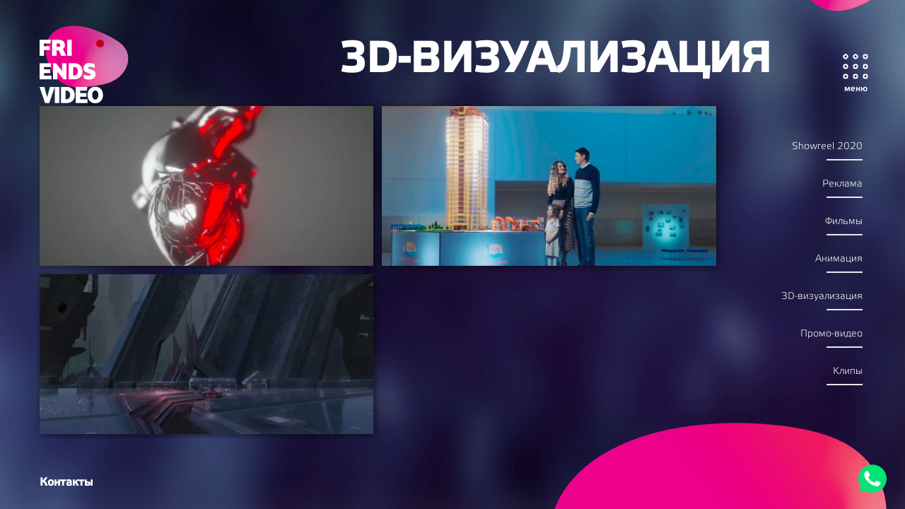

--- FILE ---
content_type: text/html; charset=UTF-8
request_url: https://friends-video.ru/portfolio/3d-vizualizaciya/
body_size: 4215
content:
<!Doctype html>
<html lang="ru">

<head>
	
    <meta http-equiv="Content-Type" content="text/html; charset=UTF-8" />
<title>3D-визуализация</title>

<meta name="keywords" content="3D-визуализация" />
<meta name="description" content="" />
<base href="https://friends-video.ru/" />

<link rel="stylesheet" href="assets/templates/fv/css/reset.css?v=1419109200" type="text/css">
<link rel="stylesheet" href="assets/templates/fv/css/template.css?v=1.81" type="text/css">
<link rel="stylesheet" href="assets/templates/fv/css/slick.css?v=1505178494" type="text/css">
<link rel="stylesheet" href="assets/templates/fv/css/animate.css?v=1516761310">
<link href="assets/templates/fv/js/fancybox-master/dist/jquery.fancybox.min.css?v=1507006590" rel="stylesheet" type="text/css" />

<script src="https://ajax.googleapis.com/ajax/libs/jquery/3.3.1/jquery.min.js"></script>

<script src="assets/templates/fv/js/jquery.inview.min.js?v=1501308564"></script>

<meta http-equiv="Content-Type" content="text/html; charset=utf-8">
<meta name="viewport" content="width=device-width, intial-scale=1">

<link rel="icon" type="image/png" href="favicon.png?v=1536848894" />

<script>
	$(document).mouseup(function (e){
		var div = $(".menu-fix");
		    divf = $(".modal-form-inner");
		if (!div.is(e.target) && div.has(e.target).length === 0 && $(e.target).attr('id') != 'close-link') {
			$(".contacts-fix").removeClass('open');
			$(".menu-icon").removeClass('clicked');
			$(".menu-fix").removeClass('open');
		}
		if (!divf.is(e.target) && divf.has(e.target).length === 0 && $(e.target).attr('id') != 'close-link') {
			$(".modal-form-wrap").removeClass('open');
		}
	});
	

	
	$(document).ready(function() {		
		
		/*
		var el = document.querySelector('.portfolio-slider-wrap');

		var inView = InView(el, function(isInView, data) {
			if (isInView) {
				if (data.elementOffsetTopInViewHeight+500 < data.inViewHeight) {
					$('#close-link').fadeOut('fast');
				} else {
					$('#close-link').fadeOut('fast');
				}
			} else {
				if (data.windowScrollTop - (data.elementOffsetTop - data.inViewHeight) > data.inViewHeight) {
					$('#close-link').fadeIn('fast');
				} else {
					$('#close-link').fadeIn('fast');
				}
			}
		});
		*/
		

		if ($(window).width() > 769) {		
			$('#tabs-s').on('inview', function(event, isInView) {
				if (isInView) {
					$('#close-link').fadeOut('fast');
				} else {
					$('#close-link').fadeIn('fast');
				}
			});
		};
		

		$('.parents_list_mob span').click(function() {
			$(this).toggleClass('clicked');
			$(".parents_list_mob_ot").toggleClass('open');
		});		
		
		$('.menu-icon').click(function() {
			$(this).toggleClass('clicked');
			$(".menu-fix").toggleClass('open');
			//$(".menu-fix li").toggleClass('fadeInUp');
		});
		
		$('.contacts-open').click(function() {
			$(".contacts-fix").toggleClass('open');
			$(".menu-icon").removeClass('clicked');
			$(".menu-fix").removeClass('open');
			return false;
		});
		
		$('.index-bot-form-btn').click(function() {
			$(".modal-form-wrap").toggleClass('open');
		});
        
		window.onscroll = function() {
			var scrolled = window.pageYOffset || document.documentElement.scrollTop;
			if ($(this).scrollTop() < 500) {
				$('.blur-bg')
					.css({
					'filter': 'blur(' + scrolled * 0.01 + 'px' + ')',
					'-webkit-filter': 'blur(' + scrolled * 0.01 + 'px' + ')',
					'-moz-filter': 'blur(' + scrolled * 0.01 + 'px' + ')',
					'-o-filter': 'blur(' + scrolled * 0.01 + 'px' + ')',
					'-ms-filter': 'blur(' + scrolled * 0.01 + 'px' + ')'
				});
			}
		};

		$(window).scroll(function() {
			if ($(this).scrollTop() > 800) {
				$('.blur-bg2').fadeIn(1000);
			} else {
				$('.blur-bg2').fadeOut(1000);
			};			
			if ($(this).scrollTop() > 2300) {
				$('.blur-bg3').fadeIn(1000);
			} else {
				$('.blur-bg3').fadeOut(1000);
			};
			
			if ($(this).scrollTop() > 5) {
				$('.logo-fix').addClass('logo-fix-small');
			} else {
				$('.logo-fix').removeClass('logo-fix-small');
			};
		});

		$('select').each(function() {
			var $this = $(this),
				numberOfOptions = $(this).children('option').length;

			$this.addClass('select-hidden');
			$this.wrap('<div class="select"></div>');
			$this.after('<div class="select-styled"></div>');

			var $styledSelect = $this.next('div.select-styled');
			$styledSelect.text($this.children('option').eq(0).text());

			var $list = $('<ul />', {
				'class': 'select-options'
			}).insertAfter($styledSelect);

			for (var i = 0; i < numberOfOptions; i++) {
				$('<li />', {
					text: $this.children('option').eq(i).text(),
					rel: $this.children('option').eq(i).val()
				}).appendTo($list);
			}

			var $listItems = $list.children('li');

			$styledSelect.click(function(e) {
				e.stopPropagation();
				$('div.select-styled.active').not(this).each(function() {
					$(this).removeClass('active').next('ul.select-options').hide();
				});
				$(this).toggleClass('active').next('ul.select-options').toggle();
			});

			$listItems.click(function(e) {
				e.stopPropagation();
				$styledSelect.text($(this).text()).removeClass('active');
				$this.val($(this).attr('rel'));
				$list.hide();
				//console.log($this.val());
			});

			$(document).click(function() {
				$styledSelect.removeClass('active');
				$list.hide();
			});			

		});

	});	
	
</script>



	
	<link rel="stylesheet" href="assets/templates/fv/css/jquery.mCustomScrollbar.css?v=1478899804">

</head>

<body>

    <div class="wrapper">
        <div class="content">
            <div class="port-bg">
				<div class="b7"><img src="assets/templates/fv/images/b7.png?v=1536317054"></div>
				<div class="b14"><img src="assets/templates/fv/images/b6.png?v=1536317054"></div>
				<div class="b5"><img src="assets/templates/fv/images/b5.png?v=1536317054"></div>
            </div>
			
            <div class="screen portfolio-list-screen">
				<div class="parents_list_mob">
					<div><span>3D-визуализация</span></div>
					<div class="parents_list_mob_ot">
						<div><a href="portfolio/klipy/">Клипы</a></div><div><a href="portfolio/showreel/">Showreel</a></div><div><a href="portfolio/events/">Промо-видео</a></div><div><a href="portfolio/filmy/">Фильмы</a></div><div><a href="portfolio/animaciya/">Анимация</a></div><div><a href="portfolio/3d-vizualizaciya/">3D-визуализация</a></div><div><a href="portfolio/rek/">Реклама</a></div>
					</div>
				</div>
                <div class="portfolio-list-title portfolio-list-title-page">3D-визуализация</div>
                <div class="portfolio-list-wrap" id="content-1">
                    <div class="portfolio-list">
						<div>
	<a href="portfolio/3d-vizualizaciya/solid_skull/">
		<span>
			<i>
				<b>SOLID_SKULL</b>
				<!--И короткое описание для него. И короткое описание для него. И короткое описание для него. И короткое описание для него. И короткое описание для него.-->
			</i>			
		</span>	
		<img src="assets/cache/images/3d/solid_skull-800x383-3c6.jpg?v=1568420666">
		<span class="video_list_page_more_mob">Подробнее</span>
	</a>
</div><div>
	<a href="portfolio/3d-vizualizaciya/kvartira-mechty/">
		<span>
			<i>
				<b>Квартира мечты</b>
				<!--И короткое описание для него. И короткое описание для него. И короткое описание для него. И короткое описание для него. И короткое описание для него.-->
			</i>			
		</span>	
		<img src="assets/cache/images/3d/kvartira-mechty-dlya-doma-biznes-klassa-800x383-964.jpg?v=1568420666">
		<span class="video_list_page_more_mob">Подробнее</span>
	</a>
</div><div>
	<a href="portfolio/3d-vizualizaciya/budushhee/">
		<span>
			<i>
				<b>Будущее</b>
				<!--И короткое описание для него. И короткое описание для него. И короткое описание для него. И короткое описание для него. И короткое описание для него.-->
			</i>			
		</span>	
		<img src="assets/cache/images/3d/budushhee-800x383-ca1.jpg?v=1568420666">
		<span class="video_list_page_more_mob">Подробнее</span>
	</a>
</div>                        
                    </div>
                </div>
            </div>
			
			<!---->
			<div class="portfolio-list-tabs-fix">
				<a href="portfolio/showreel/">Showreel 2020</a>
				<a href="portfolio/rek/">Реклама</a>
				<a href="portfolio/filmy/">Фильмы</a>
				<a href="portfolio/animaciya/">Анимация</a>
				<a href="portfolio/3d-vizualizaciya/">3D-визуализация</a>
				<a href="portfolio/events/">Промо-видео</a>
				<a href="portfolio/klipy/">Kлипы</a>
				<!--<a href="[~~]">Mapping</a>-->
			</div>
			<!---->

            <!---->
            <a class="whatsapp" href="https://api.whatsapp.com/send?phone=79188736833"><img src="assets/templates/fv/images/WhatsApp-Icon.png?v=1558362370"></a>

<div class="screen">
	<a class="logo-fix" href="https://friends-video.ru/"><img src="assets/templates/fv/images/logo.png?v=1536317104"></a>
	<div class="logo-dot"></div>
	<a class="contacts-fix-btn contacts-open" href="#">Контакты</a>
	<div id="close-link" class="menu-icon">
		<div class="dot"></div>
		<div class="dot"></div>
		<div class="dot"></div>
		<div class="dot"></div>
		<div class="dot"></div>
		<div class="dot"></div>
		<div class="dot"></div>
		<div class="dot"></div>
		<div class="dot"></div>
		<div class="menu-title">Меню</div>
	</div>
	<div class="menu-fix">
		<ul>
			<li class="wow3 animated" data-wow-delay="100ms"><span>Меню</span></li>
			<li class="wow3 animated" data-wow-delay="150ms"><a href="https://friends-video.ru/">Главная</a></li>
			<li class="wow3 animated" data-wow-delay="200ms"><a href="portfolio/rek/">Портфолио</a></li>
			<li class="wow3 animated" data-wow-delay="250ms"><a href="o-nas/">О нас</a></li>			
			<li class="wow3 animated" data-wow-delay="300ms"><a class="contacts-open" href="#">Контакты</a></li>
		</ul>
		<div class="contacts-fix-content contacts-fix-content-menu">
			<ul>
				<li>Ставрополь<br>ул Дзержинского, 158, оф. 1001</li>
				<li>Отдел приема заказов:<br><a href="tel:89624597065">8 (962) 459-70-65</a></li>
				<li>Руководитель Friends Video:<br><a href="tel:89188736833">8 (918) 873-68-33</a></li>
			</ul>
			<div class="soc">
				<a href="https://www.instagram.com/friends_video_/" target="_blank"><img src="assets/templates/fv/images/inst.png?v=1536317104?v=1536317104"></a>			
				<a href="https://vk.com/stvfriendsvideo" target="_blank"><img src="assets/templates/fv/images/vk.png?v=1534311734?v=1534311734"></a>
				<a href="https://wa.me/79188736833" target="_blank"><img src="assets/templates/fv/images/wh.png?v=1533366837?v=1533366837"></a>
			</div>
		</div>		
	</div>
	<div class="contacts-fix">
		<div id="close-link" class="contacts-fix-close contacts-open"></div>
		<div class="contacts-fix-content">
			<ul>
				<li><span>Контакты</span></li>
				<li>Ставрополь<br>ул Дзержинского, 158, оф. 1001</li>
				<li>Отдел приема заказов:<br><a href="tel:89624597065">8 (962) 459-70-65</a></li>
				<li>Руководитель Friends Video:<br><a href="tel:89188736833">8 (918) 873-68-33</a></li>
			</ul>
			<div class="want-more">Хотите узнать больше?<br>Свяжитесь с нами.</div>
			<a data-fancybox class="submit-application" href="#fancy-form">Оставить заявку</a>			
		</div>
		<div class="soc">
			<a href="https://www.instagram.com/friends_video_/" target="_blank"><img src="assets/templates/fv/images/inst.png?v=1536317104?v=1536317104"></a>			
			<a href="https://vk.com/stvfriendsvideo" target="_blank"><img src="assets/templates/fv/images/vk.png?v=1534311734?v=1534311734"></a>
			<a href="https://wa.me/79188736833" target="_blank"><img src="assets/templates/fv/images/wh.png?v=1533366837?v=1533366837"></a>
		</div>
	</div>
</div>

<div id="fancy-form" style="display: none;">
	<script type="text/javascript">
<!--
function ordermodalas_setAction(){
    jQuery("#order-modal form:first")
    .unbind('submit')
    .on('submit',function(){
        jQuery("#order-modal").html("Отправка сообщения");
        if(typeof(ordermodalas_reqStartCallback)=='function') ordermodalas_reqStartCallback();
        var as_params = jQuery(this).serialize()+"&ajax_submit=#order-modal";
        jQuery.ajax({
          url: "/portfolio/3d-vizualizaciya/",
          type: "post",
          data: as_params,
          dataType: 'html',
          success: function(response){		  
            if(typeof(ordermodalas_reqCompletCallback)=='function') ordermodalas_reqCompletCallback();
            if(response=='success' || response.length <= 0){
                jQuery("#order-modal").html("Спасибо! Ваше письмо отправлено.");                
                if(typeof(ordermodalas_successCallback)=='function') ordermodalas_successCallback();
            }else{
                jQuery("#order-modal").html(response);
            }
          },
          error: function(jqXHR,textStatus,errorThrown){
            alert(textStatus+' '+jqXHR.status+' '+errorThrown);
          }
        });
        return false;
    });
}
$(document).ready(function () {ordermodalas_setAction()});

//-->
</script>
	<div id="order-modal">
		
<form method="post" action="portfolio/3d-vizualizaciya/">
	<input type="hidden" name="formid"  value="order-modal" /> 
	<input type="text" class="lastname" name="lastname" value="" />	

	<div class="modal-form">
		<div class="modal-form-inner">
			<div>
				<input name="name" placeholder="Имя"  value="" />
				<input name="phone" placeholder="Телефон" required="required"  value="" />
				<button type="submit" name="submit">Отправить</button>
				<div class="sogl">
					<label><input type="checkbox" checked=""><span>Даю <a href="soglasie-na-obrabotku-personalnyh-dannyh/" target="_blank">согласие</a> на обработку <br>моих персональных данных</span></label>
				</div>
			</div>
			<div>
				<img src="assets/templates/fv/images/modal-logo.png?v=1536317104">
			</div>
		</div>
	</div>

</form>
	</div>
</div>


            <!---->

        </div>

        <div class="footer">

        </div>

    </div>

    <script type="text/javascript">
        $(function() {
            $(document).on('mousemove', function(e) {
                $('.b1').css({
                    marginLeft: -e.pageX / 50,
                    marginTop: -e.pageY / 50
                });
                $('.b2').css({
                    marginLeft: e.pageX / 50 + 50,
                    marginTop: e.pageY / 50 + 50
                });
                $('.b3').css({
                    marginLeft: -e.pageX / 20 + 50,
                    marginTop: -e.pageY / 20 + 50
                });
                $('.b14').css({
                    marginLeft: e.pageX / 15 + 50,
                    marginTop: e.pageY / 15 + 50
                });
                $('.b5').css({
                    marginLeft: -e.pageX / 60 + 50,
                    marginTop: -e.pageY / 60 + 50
                });
                $('.b6').css({
                    marginLeft: e.pageX / 40 + 50,
                    marginTop: e.pageY / 40 + 50
                });
                $('.b7').css({
                    marginLeft: -e.pageX / 30 + 50,
                    marginTop: -e.pageY / 30 + 50
                });
                
            });
        });
    </script>
	
	<script src="assets/templates/fv/js/jquery.mCustomScrollbar.concat.min.js?v=1478899804"></script>
	
	<script>
		(function($){
			$(window).on("load",function(){
				if ($(window).width() > 768) {
					$("#content-1").mCustomScrollbar({
						autoHideScrollbar:true,
						//theme:"rounded"
					});
				};
				
			});
		})(jQuery);
	</script>
	
	<script src="assets/templates/fv/js/fancybox-master/dist/jquery.fancybox.min.js?v=1507006590"></script>

</body>

</html>

--- FILE ---
content_type: text/css
request_url: https://friends-video.ru/assets/templates/fv/css/template.css?v=1.81
body_size: 10436
content:
@font-face {
    font-family: 'Conv_Etelka Medium Pro';
    src: url('../fonts/Etelka Medium Pro.eot');
    src: local('☺'), url('../fonts/Etelka Medium Pro.woff') format('woff'), url('../fonts/Etelka Medium Pro.ttf') format('truetype'), url('../fonts/Etelka Medium Pro.svg') format('svg');
    font-weight: normal;
    font-style: normal;
}

@font-face {
    font-family: 'Conv_EtelkaLight';
    src: url('../fonts/EtelkaLight.eot');
    src: local('☺'), url('../fonts/EtelkaLight.woff') format('woff'), url('../fonts/EtelkaLight.ttf') format('truetype'), url('../fonts/EtelkaLight.svg') format('svg');
    font-weight: normal;
    font-style: normal;
}

* {
    margin: 0;
    padding: 0;
    outline: 0 !important;
}

html,
body {
    height: 100%;
    min-width: 320px;
    background: #ffffff;
    font-family: 'Conv_EtelkaLight';
}

.wrapper {
    display: flex;
    flex-direction: column;
    height: 100%;
}

.content {
    flex: 1 0 auto;
    position: relative;
    overflow: hidden;
}

.footer {
    flex: 0 0 auto;
}

.blur-bg {
    position: fixed;
    width: 100%;
    height: 100%;
    background: url(../images/bg.jpg) 50% 50% no-repeat;
    background-size: 100% 100%;
    filter: blur(0px);
    z-index: 1;
    -webkit-transition: all 0.4s ease;
    -moz-transition: all 0.4s ease;
    -o-transition: all 0.4s ease;
    transition: all 0.4s ease;
}

.port-bg {
    position: fixed;
    width: 100%;
    height: 100%;
    background: url(../images/port_bg.jpg) 50% 50% no-repeat;
    background-size: 100% 100%;
    filter: blur(0px);
    z-index: 1;
    -webkit-transition: all 0.4s ease;
    -moz-transition: all 0.4s ease;
    -o-transition: all 0.4s ease;
    transition: all 0.4s ease;
}

.blur-bg2 {
    position: absolute;
    width: 100%;
    height: 100%;
    background: url(../images/bg2.jpg) 50% 50% no-repeat;
    background-size: 100% 100%;
    z-index: 1;
    display: none;
}

.blur-bg3 {
    position: absolute;
    width: 100%;
    height: 100%;
    background: url(../images/bg3.jpg) 50% 50% no-repeat;
    background-size: 100% 100%;
    z-index: 2;
    display: none;
}

.b1 {
    position: absolute;
    left: 29%;
    top: 25%;
    z-index: 1;
}

.b2 {
    position: absolute;
    left: 4%;
    top: 65%;
    z-index: 1;
}

.b3 {
    position: absolute;
    left: 19%;
    top: 16%;
    z-index: 1;
}

.b4 {
    position: absolute;
    right: 2%;
    top: 5%;
    z-index: 1;
}

.b5 {
    position: absolute;
    left: 5%;
    top: 5%;
    z-index: 1;
}

.b6 {
    position: absolute;
    left: 2%;
    top: 63%;
    z-index: 1;
}

.b7 {
    position: absolute;
    right: 2%;
    top: -10%;
    z-index: 1;
}

.b8 {
    position: absolute;
    left: 2%;
    top: 52%;
    z-index: 1;
}

.b9 {
    position: absolute;
    right: 2%;
    top: 7%;
    z-index: 1;
}

.b10 {
    position: absolute;
    left: 2%;
    top: 7%;
    z-index: 1;
}

.b11 {
    position: absolute;
    right: 2%;
    top: 22%;
    z-index: 1;
}

.b12 {
    position: absolute;
    left: 39%;
    top: 44%;
    z-index: 1;
}

.b13 {
    position: absolute;
    right: 2%;
    top: 67%;
    z-index: 1;
}

.b14 {
    position: absolute;
    right: 2%;
    top: 83%;
    z-index: 1;
}

.content-index {}

.screen {
    position: relative;
    z-index: 2;
}

.screen-1 {
    height: 974px;
}

.girl {
    position: absolute;
    bottom: 10px;
    left: 50%;
    margin: 0 0 0 -156px;
    z-index: 5;
}

.showreel-title {
    position: absolute;
    bottom: 50%;
    left: 0;
    margin: 0 0 0 31px;
    color: #ffffff;
    font-size: 30px;
    font-family: 'Conv_Etelka Medium Pro';
    text-transform: uppercase;
    font-weight: bold;
    letter-spacing: 4px;
    text-shadow: 1px 6px 12px rgba(0, 0, 0, 0.8);
    z-index: 5;
    width: 100%;
    text-align: center;
}

.showreel-title img {
    display: block;
    margin: 0 auto;
    -webkit-transition: all 0.2s ease;
    -moz-transition: all 0.2s ease;
    -o-transition: all 0.2s ease;
    transition: all 0.2s ease;
}

.showreel-title img:hover {
    transform: scale(0.9);
}

.logo-fix {
    position: fixed;
    left: 56px;
    top: 56px;
    z-index: 6;
    -webkit-transition: all 0.2s ease;
    -moz-transition: all 0.2s ease;
    -o-transition: all 0.2s ease;
    transition: all 0.2s ease;
}

.logo-fix img {
    width: 90px;
    -webkit-transition: all 0.2s ease;
    -moz-transition: all 0.2s ease;
    -o-transition: all 0.2s ease;
    transition: all 0.2s ease;
}

.logo-fix-small {
    left: 26px;
    top: 26px;
}

.logo-fix-small img {
    width: 50px;
}

.logo-dot {
    width: 11px;
    height: 11px;
    background: #c1001f;
    position: fixed;
    z-index: 10;
    left: 136px;
    top: 56px;
    border-radius: 11px;
}


.menu-icon {
    position: fixed;
    right: 20px;
    top: 94px;
    -webkit-transform: translate(-50%, -50%);
    -moz-transform: translate(-50%, -50%);
    -ms-transform: translate(-50%, -50%);
    -o-transform: translate(-50%, -50%);
    transform: translate(-50%, -50%);
    width: 50px;
    height: 50px;
    z-index: 6;
    cursor: pointer;
}

.menu-icon .dot {
    position: absolute;
    top: 50%;
    left: 50%;
    width: 3px;
    height: 3px;
    border: 2px solid #ffffff;
    border-radius: 10px;
    -webkit-transform: translate(-50%, -50%);
    -moz-transform: translate(-50%, -50%);
    -ms-transform: translate(-50%, -50%);
    -o-transform: translate(-50%, -50%);
    transform: translate(-50%, -50%);
    -webkit-transition: margin 0.4s ease 0.4s, width 0.4s ease;
    -moz-transition: margin 0.4s ease 0.4s, width 0.4s ease;
    -o-transition: margin 0.4s ease 0.4s, width 0.4s ease;
    transition: margin 0.4s ease 0.4s, width 0.4s ease;
}

.menu-icon .dot:nth-of-type(1) {
    margin-top: -14px;
    margin-left: -14px;
    -webkit-transform: translate(-50%, -50%) rotate(45deg);
    -moz-transform: translate(-50%, -50%) rotate(45deg);
    -ms-transform: translate(-50%, -50%) rotate(45deg);
    -o-transform: translate(-50%, -50%) rotate(45deg);
    transform: translate(-50%, -50%) rotate(45deg);
}

.menu-icon .dot:nth-of-type(2) {
    margin-top: -14px;
    -webkit-transform: translate(-50%, -50%) rotate(-45deg);
    -moz-transform: translate(-50%, -50%) rotate(-45deg);
    -ms-transform: translate(-50%, -50%) rotate(-45deg);
    -o-transform: translate(-50%, -50%) rotate(-45deg);
    transform: translate(-50%, -50%) rotate(-45deg);
}

.menu-icon .dot:nth-of-type(3) {
    margin-top: -14px;
    margin-left: 14px;
}

.menu-icon .dot:nth-of-type(4) {
    margin-left: -14px;
}

.menu-icon .dot:nth-of-type(6) {
    margin-left: 14px;
}

.menu-icon .dot:nth-of-type(7) {
    margin-top: 14px;
    margin-left: -14px;
}

.menu-icon .dot:nth-of-type(8) {
    margin-top: 14px;
}

.menu-icon .dot:nth-of-type(9) {
    margin-top: 14px;
    margin-left: 14px;
}

.menu-icon.clicked .dot {
    -webkit-transition: margin 0.4s ease, width 0.4s ease 0.4s;
    -moz-transition: margin 0.4s ease, width 0.4s ease 0.4s;
    -o-transition: margin 0.4s ease, width 0.4s ease 0.4s;
    transition: margin 0.4s ease, width 0.4s ease 0.4s;
    margin-left: 0;
    margin-top: 0;
    background: #fff;
    border: none;
}

.menu-icon.clicked .dot:nth-of-type(1) {
    width: 40px;
}

.menu-icon.clicked .dot:nth-of-type(2) {
    width: 40px;
}

.menu-title {
    text-align: center;
    position: absolute;
    bottom: -12px;
    left: 0;
    width: 100%;
    color: #ffffff;
    font-size: 12px;
    font-family: 'Conv_Etelka Medium Pro';
    text-transform: lowercase;
    opacity: 1;
    -webkit-transition: all 0.4s ease;
    -moz-transition: all 0.4s ease;
    -o-transition: all 0.4s ease;
    transition: all 0.4s ease;
}

.menu-fix {
    position: fixed;
    flex-direction: column;
    right: -670px;
    top: 0;
    height: 100%;
    background: url(../images/menu_bg.jpg) 0 0 no-repeat;
    background-size: cover;
    display: flex;
    box-shadow: -20px 0 20px rgba(0, 0, 0, 0.4);
    z-index: 5;
    opacity: 0;
    transform: scale(0.8);

    -webkit-transition: all 0.4s ease;
    -moz-transition: all 0.4s ease;
    -o-transition: all 0.4s ease;
    transition: all 0.4s ease;
}

.menu-fix.open {
    opacity: 1;
    right: 0;
    transform: scale(1);

}

/*
.menu-fix li{
    position: relative;
    margin: -40px 0 0;
    opacity: 0;
    -webkit-transition: all 1.4s ease;
    -moz-transition: all 1.4s ease;
    -o-transition: all 1.4s ease;
    transition: all 1.4s ease;
}
.menu-fix.open li{
    position: relative;
    margin: 0;
    opacity: 1;
}
*/
.contacts-fix {
    position: fixed;
    left: -670px;
    top: 0;
    height: 100%;
    background: url(../images/contacts_bg.jpg) 0 0 no-repeat;
    background-size: cover;
    display: flex;
    flex-direction: column;
    box-shadow: -20px 0 20px rgba(0, 0, 0, 0.4);
    z-index: 7;
    opacity: 0;
    transform: scale(0.8);
    -webkit-transition: all 0.4s ease;
    -moz-transition: all 0.4s ease;
    -o-transition: all 0.4s ease;
    transition: all 0.4s ease;
}

.contacts-fix-content {
    margin: 119px auto 0;
}

.contacts-fix-content-menu {
    margin: 0 auto 49px;
}

.contacts-fix-content-menu .soc {
    text-align: center;
}

.contacts-fix-content-menu ul {
    margin: 0 0 19px !important;
    padding: 17px 0 10px 40px !important;
    line-height: 1.3;
}

.contacts-fix.open {
    opacity: 1;
    left: 0;
    transform: scale(1);
}

.contacts-fix ul {
    margin: auto 44px;
    padding: 0 51px;
    color: #ffffff;
    position: relative;
}

.contacts-fix ul::before {
    content: "";
    display: block;
    width: 100px;
    height: 2px;
    background: #ffffff;
    position: absolute;
    left: -90px;
    top: 14px;
}

.contacts-fix ul li {
    font-size: 14px;
    font-family: 'Conv_EtelkaLight';
    letter-spacing: 3px;
    display: block;
    margin: 0 0 23px;
    position: relative;
    padding: 8px 0 0;
}

.contacts-fix ul li a {
    font-size: 14px;
    font-family: 'Conv_EtelkaLight';
    letter-spacing: 3px;
    text-decoration: none;
    color: #fff;
}

.contacts-fix ul li:first-child {
    font-size: 24px;
    font-family: 'Conv_Etelka Medium Pro';
    font-weight: bold;
    margin: 0 0 59px;
    padding: 4px 0 0;
}

.contacts-fix ul li:first-child::before {
    background: #ffffff;
}

.contacts-fix ul li::before {
    content: "";
    display: block;
    width: 19px;
    height: 19px;
    position: absolute;
    left: -51px;
    top: 4px;
    border: 2px solid #ffffff;
    border-radius: 20px;
}

.contacts-fix ul li::after {
    content: "";
    display: block;
    width: 2px;
    height: 40px;
    position: absolute;
    left: -40px;
    top: 25px;
    border-radius: 20px;
    background: #ffffff;
}

.contacts-fix ul li:first-child::after {
    height: 67px;
}

.contacts-fix ul li:last-child::after {
    display: none;
}

.contacts-fix-close {
    position: absolute;
    right: 59px;
    top: 83px;
    width: 33px;
    height: 33px;
    transform: rotate(45deg);
    cursor: pointer;
}

.contacts-fix-close::before {
    content: "";
    position: absolute;
    left: 0;
    top: 15px;
    width: 100%;
    height: 2px;
    background: #ffffff;
}

.contacts-fix-close::after {
    content: "";
    position: absolute;
    left: 15px;
    top: 0;
    height: 100%;
    width: 2px;
    background: #ffffff;
}

.contacts-fix-close:hover {
    opacity: 0.7;
}

.want-more {
    text-align: center;
    font-size: 30px;
    font-family: 'Conv_Etelka Medium Pro';
    font-weight: bold;
    color: #ffffff;
    padding: 80px 0 30px;
}

.submit-application {
    text-align: center;
    font-size: 16px;
    font-family: 'Conv_Etelka Medium Pro';
    font-weight: bold;
    color: #ffffff;
    display: block;
    width: 238px;
    margin: 10px auto 0;
    text-decoration: none;
    border: 2px solid #ffffff;
    padding: 11px 0;
    text-transform: uppercase;
}

.submit-application:hover {
    color: #252f3d;
    border: 2px solid #ffffff;
    background: #ffffff;
}

.contacts-fix .soc {
    position: absolute;
    bottom: 50px;
    width: 100%;
    text-align: center;
}

.contacts-fix .soc a {
    display: inline-block;
}

.contacts-fix .soc a:hover {
    opacity: 0.7;
}

.contacts-fix-btn {
    display: block;
    position: fixed;
    font-size: 16px;
    font-family: 'Conv_Etelka Medium Pro';
    font-weight: bold;
    color: #ffffff;
    z-index: 5;
    left: 56px;
    bottom: 30px;
    text-decoration: none;
}

.contacts-fix-btn:hover {
    opacity: 0.7;
}


.menu-fix ul {
    margin: auto 154px;
    padding: 0 51px;
    color: #ffffff;
    position: relative;
}

.menu-fix ul::before {
    content: "";
    display: block;
    width: 2px;
    height: 84%;
    background: #ffffff;
    position: absolute;
    left: 10px;
    top: 14px;
}

.menu-fix ul li span {
    font-size: 30px;
    font-family: 'Conv_Etelka Medium Pro';
    letter-spacing: 3px;
    display: block;
    margin: 0 0 110px;
    position: relative;
}

.menu-fix ul li span::before {
    content: "";
    display: block;
    width: 19px;
    height: 19px;
    background: #ffffff;
    position: absolute;
    left: -51px;
    top: 4px;
    border: 2px solid #ffffff;
    border-radius: 20px;
}


.menu-fix ul li a {
    font-size: 24px;
    font-family: 'Conv_Etelka Medium Pro';
    text-decoration: none;
    color: #ffffff;
    font-family: 'Conv_EtelkaLight';
    letter-spacing: 3px;
    display: block;
    margin: 0;
    margin: 42px 0;
    position: relative;
}

.menu-fix ul li a::before {
    content: "";
    display: block;
    width: 19px;
    height: 19px;
    background: #76a0b1;
    position: absolute;
    left: -51px;
    top: 2px;
    border: 2px solid #ffffff;
    border-radius: 20px;
}

.contacts-fix-content-menu ul li a {
    font-size: 18px;
    font-family: 'Conv_Etelka Medium Pro';
    text-decoration: none;
    color: #ffffff;
    font-family: 'Conv_EtelkaLight';
    letter-spacing: 3px;
    display: block;
    margin: 0 !important;
    position: relative;
}

.contacts-fix-content-menu ul li a::before {
    display: none !important;
}

.menu-icon.clicked .menu-title {
    opacity: 0;
}

.portfolio-wrap {
    position: relative;
    margin: 0 auto;
    max-width: 1800px;
    padding: 0 20px;
    z-index: 6;
}

.portfolio-slider-wrap {
    /*max-width: 1397px;*/
    margin: 0 auto;
    padding: 0 196px 0 201px;
}

.portfolio-slider {}

.portfolio-slider-item {
    position: relative;
}

.portfolio-slider-item a {
    display: block;
    position: relative;
}

.portfolio-slider-item a::after {
    content: "";
    display: block;
    position: absolute;
    background: url(../images/play.png) 0 0 no-repeat;
    width: 140px;
    height: 140px;
    left: 50%;
    top: 50%;
    margin: -70px 0 0 -70px;
    -webkit-transition: all 0.2s ease-in-out;
    -moz-transition: all 0.2s ease-in-out;
    -o-transition: all 0.2s ease-in-out;
    -ms-transition: all 0.2s ease-in-out;
    transition: all 0.2s ease-in-out;
}

.portfolio-slider-item a:hover::after {
    transform: scale(0.9);
}

.portfolio-slider-item a::before {
    content: "";
    display: block;
    position: absolute;
    background: rgba(0, 0, 0, 0.4);
    width: 100%;
    height: 100%;
    left: 0;
    top: 0;
}


.portfolio-slider-item a span {
    display: block;
    position: absolute;
    left: -67px;
    bottom: 51px;
    color: #ffffff;
    font-size: 15px;
    font-family: 'Conv_Etelka Medium Pro';
    text-transform: uppercase;
    border: 2px solid #ffffff;
    padding: 12px 25px;
}

.portfolio-slider-item a span:hover {
    background: #ffffff;
    color: #252525;
}

.all-portfolio-lnk {
    display: block;
    position: absolute;
    right: 152px;
    bottom: 51px;
    color: #ffffff;
    font-size: 15px;
    font-family: 'Conv_Etelka Medium Pro';
    text-transform: uppercase;
    border: 2px solid #ffffff;
    padding: 12px 25px;
    text-decoration: none;
}

.all-portfolio-lnk:hover {
    background: #ffffff;
    color: #252525;
}

.portfolio-slider-item img {
    width: 100%;
}

.portfolio-title {
    position: absolute;
    top: -61px;
    left: 150px;
    margin: 0;
    color: #ffffff;
    font-size: 60px;
    font-family: 'Conv_Etelka Medium Pro';
    text-transform: uppercase;
    font-weight: bold;
    z-index: 5;
}

.portfolio-subtitle {
    position: absolute;
    top: 59px;
    right: 151px;
    margin: 0;
    color: #ffffff;
    font-size: 30px;
    font-family: 'Conv_Etelka Medium Pro';
    text-transform: uppercase;
    z-index: 5;
    text-align: right;
}

.screen-3 {
    padding: 140px 0 0;
    margin: 110px 0 0;
}

.skills-list {
    max-width: 1200px;
    margin: 0 auto;
    display: flex;
    flex-wrap: wrap;
    align-items: flex-start;
    position: relative;
    z-index: 5;
    padding: 0 112px 0 155px;
}

.skills-list-item {
    width: 33.33%;
    position: relative;
}

.skills-list-item img {
    max-width: 100%;
}

.skills-list-item:nth-child(2) {
    margin: 209px 0 0;
}

.skills-list-item:nth-child(3) {
    margin: 62px 0 0;
}

.skills-list-item span {
    display: block;
    position: absolute;
    color: #ffffff;
    font-size: 30px;
    font-family: 'Conv_Etelka Medium Pro';
    top: 38%;
    right: 17px;
    line-height: 2;
    z-index: 50;
    text-transform: uppercase;
}

.skills-list-item span::after {
    content: "";
    position: absolute;
    bottom: -40px;
    left: 0;
    width: 75px;
    height: 2px;
    background: #ffffff;
}

.skills-list-nav {
    margin: 90px 0 0 !important;
    right: 17px !important;
}

.screen-title {
    max-width: 1300px;
    margin: 0 auto;
    padding: 0 20px 0 150px;
    color: #ffffff;
    font-size: 60px;
    font-family: 'Conv_Etelka Medium Pro';
    text-transform: uppercase;
    z-index: 6;
    font-weight: bold;
}

.skills-title {
    margin: 0 0 -64px 131px;
    position: relative;
}

.screen-4 {
    margin: 178px 0 0;
}

.about-title {
    position: absolute;
    width: 100%;
    top: 28%;
    text-align: center;
    z-index: 5;
}

.about-title img {
    display: inline-block;
    max-width: 100%;
    margin: 0 -42px;
    position: relative;
}

.about-list {
    margin: 0 auto;
    max-width: 1200px;
    padding: 53px 20px 53px 150px;
    position: relative;
    z-index: 5;
}

.about-list-item {
    display: flex;
    flex-wrap: wrap;
    margin: 0 0 79px;
}

.about-list-item div {
    width: 60%;
    display: flex;
}

.about-list-item div span {
    display: block;
    margin: auto;
    color: #ffffff;
    font-size: 30px;
    font-family: 'Conv_EtelkaLight';
    letter-spacing: 2px;
    padding: 0 39px 0 50px;
}

.about-list-item.even div span {
    padding: 0 140px 0 0;
}

.about-list-item-img {
    width: 40% !important;
    position: relative;
}

.about-list-item-img img {
    max-width: 100%;
}

.about-list-item-img a {
    display: block;
    position: absolute;
    right: -100px;
    bottom: 20%;
    color: #ec008a;
    background: rgba(255, 255, 255, 0.8);
    font-size: 16px;
    font-family: 'Conv_EtelkaLight';
    text-transform: uppercase;
    padding: 12px 20px 8px;
    margin: -21px 0 0;
    text-decoration: none;
}

.about-list-item-img a:hover {
    color: #ffffff;
    background: #ec008a;
}

.about-list-item.even .about-list-item-img a {
    right: auto;
    left: -100px;
}

.about-list-item-img a::before,
.about-list-item-img a::after {
    position: absolute;
    top: 0;
    left: 0;
    width: 100%;
    height: 100%;
    border: 2px solid #ffffff;
    content: '';
    -webkit-transition: -webkit-transform 0.3s, opacity 0.3s;
    -moz-transition: -moz-transform 0.3s, opacity 0.3s;
    transition: transform 0.3s, opacity 0.3s;
}

.about-list-item-img a::after {
    border-color: #ec008a;
    opacity: 0;
    -webkit-transform: translateY(-7px) translateX(6px);
    -moz-transform: translateY(-7px) translateX(6px);
    transform: translateY(-7px) translateX(6px);
}

.about-list-item-img a:hover::before,
.about-list-item-img a:focus::before {
    opacity: 0;
    -webkit-transform: translateY(5px) translateX(-5px);
    -moz-transform: translateY(5px) translateX(-5px);
    transform: translateY(5px) translateX(-5px);
}

.about-list-item-img a:hover::after,
.about-list-item-img a:focus::after {
    opacity: 1;
    -webkit-transform: translateY(0px) translateX(0px);
    -moz-transform: translateY(0px) translateX(0px);
    transform: translateY(0px) translateX(0px);
}

.select-hidden {
    display: none;
    visibility: hidden;
    padding-right: 10px;
}

.select {
    cursor: pointer;
    display: inline-block;
    position: relative;
    font-size: 16px;
    color: #fff;
    width: 100%;
    height: 40px;
    margin: 0 0 -3px;
}

.select-styled {
    position: absolute;
    top: 0;
    right: 0;
    bottom: 0;
    left: 0;
    background-color: none;
    padding: 14px 15px 14px;
    -moz-transition: all 0.2s ease-in;
    -o-transition: all 0.2s ease-in;
    -webkit-transition: all 0.2s ease-in;
    transition: all 0.2s ease-in;
}

.select-styled:after {
    content: "";
    width: 25px;
    height: 14px;
    background: url(../images/select_arrow.png) 0 0 no-repeat;
    position: absolute;
    top: 16px;
    right: 10px;
}

.select-styled:hover {
    background-color: rgba(255, 255, 255, 0.4);
}

.select-styled:active,
.select-styled.active {
    background-color: rgba(255, 255, 255, 0.4);
}

.select-styled:active:after,
.select-styled.active:after {
    transform: scale(-1);
}

.select-options {
    display: none;
    position: absolute;
    bottom: 100%;
    right: 0;
    left: 0;
    z-index: 999;
    margin: 0;
    padding: 0;
    list-style: none;
    background-color: rgba(255, 255, 255, 0.9);
    color: #000000;
}

.select-options li {
    margin: 0;
    padding: 12px 0;
    text-indent: 15px;
    /*border-top: 1px solid #ffffff;*/
    -moz-transition: all 0.15s ease-in;
    -o-transition: all 0.15s ease-in;
    -webkit-transition: all 0.15s ease-in;
    transition: all 0.15s ease-in;
}

.select-options li:hover {
    color: #c0392b;
    background: #fff;
}

.select-options li[rel="hide"] {
    display: none;
}

.index-bot-form {
    max-width: 1040px;
    margin: 0 auto;
    border: 2px solid #ffffff;
    display: flex;
    flex-wrap: wrap;
    align-items: center;
    justify-content: space-between;
}

.index-bot-form .item {
    width: 33.33%;
}

.index-bot-form-btn {
    max-width: 280px;
    margin: 49px auto 130px;
    border: 2px solid #ffffff;
    align-items: center;
    color: #ffffff;
    font-size: 16px;
    font-family: 'Conv_EtelkaLight';
    text-transform: uppercase;
    background: none;
    cursor: pointer;
    display: block;
    padding: 11px 20px;
    position: relative;
    z-index: 6;
    display: block;
    text-align: center;
}

.index-bot-form-btn:hover {
    background: #ec008c;
    border-color: #ec008c;
}


.about-descr {
    color: #ffffff;
    max-width: 1030px;
    margin: 0 auto;
    padding: 120px 10px 30px;
    line-height: 1.2;
    font-size: 18px;
}

.screen-3a {
    padding: 180px 0 150px;
}

.exp-list {
    color: #ffffff;
    max-width: 1030px;
    margin: 0 auto;
    padding: 120px 10px 30px;
    line-height: 1.2;
    font-size: 24px;
    position: relative;
}

.exp-list div {
    position: relative;
    padding: 0 0 0 74px;
    margin: 0 0 50px;
}

.exp-list div::before {
    content: "";
    width: 20px;
    height: 20px;
    border: 2px solid #ffffff;
    border-radius: 50px;
    position: absolute;
    left: 0;
    top: 2px;
}

.exp-list div::after {
    content: "";
    width: 2px;
    height: 57px;
    background: #ffffff;
    position: absolute;
    left: 11px;
    top: 25px;
}

.exp-list div:last-child::after {
    display: none;
}

.exp-list::before {
    content: "";
    width: 100%;
    height: 2px;
    background: #ffffff;
    position: absolute;
    left: -1039px;
    top: 133px;
}



.screen-5a {
    padding: 170px 0 100px;
}

.hworks-list-wrap {
    max-width: 1200px;
    margin: 0 auto;
    padding: 100px 10px;
    display: flex;
    flex-wrap: wrap;
    align-items: flex-start;
    position: relative;
    justify-content: space-around;
}

.hworks-list {
    position: relative;
}

.hworks-list::before {
    content: "";
    width: 700px;
    height: 2px;
    background: #ffffff;
    position: absolute;
    left: -1469px;
    top: 15px;
}

.hworks-list div {
    position: relative;
    padding: 0 0 0 42px;
    margin: 0 0 22px;
    font-size: 18px;
    color: #ffffff;
}

.hworks-list div::before {
    content: "";
    width: 20px;
    height: 20px;
    border: 2px solid #ffffff;
    border-radius: 50px;
    position: absolute;
    left: 0;
    top: -3px;
}

.hworks-list div::after {
    content: "";
    width: 2px;
    height: 18px;
    background: #ffffff;
    position: absolute;
    left: 11px;
    top: 20px;
}

.hworks-list-title {
    font-size: 30px !important;
    font-family: 'Conv_Etelka Medium Pro' !important;
}

.hworks-list-title::before {
    top: 4px !important;
    background: #ffffff;
}

.hworks-list-title::after {
    height: 31px !important;
}

.hworks-list div:last-child::after {
    display: none;
}

.portfolio-list-title {
    position: absolute;
    top: 54px;
    right: 190px;
    color: #ffffff;
    font-size: 60px;
    font-family: 'Conv_Etelka Medium Pro';
    text-transform: uppercase;
    font-weight: bold;
    z-index: 5;
    text-align: right;
    max-width: 740px;
}

.portfolio-list-title span {
    font-size: 18px;
    font-family: 'Conv_EtelkaLight';
    font-weight: normal;
    display: block;
    text-align: right;
    padding: 15px 0 0;
}

.portfolio-list-wrap {
    overflow: hidden;
    position: absolute;
    bottom: 0;
    width: 80%;
    height: 80%;
    left: 0;
}

.portfolio-list {
    position: relative;
    display: flex;
    flex-wrap: wrap;
    align-items: flex-end;
    margin-left: 50px;
}

.portfolio-list div {
    width: 48.5%;
    position: relative;
    margin: 6px 6px;
    box-shadow: 2px 2px 10px rgba(0, 0, 0, 0.5);
}

.portfolio-list div a {
    display: block;
    margin: 0 0 -3px;
    text-decoration: none;
}

.portfolio-list div img {
    width: 100%;
}

.portfolio-list div span {
    width: 100%;
    height: 100%;
    display: flex;
    background: rgba(41, 41, 41, 0.88);
    position: absolute;
    left: 0;
    top: 50px;
    opacity: 0;
    -webkit-transition: all 0.2s ease-in-out;
    -moz-transition: all 0.2s ease-in-out;
    -o-transition: all 0.2s ease-in-out;
    -ms-transition: all 0.2s ease-in-out;
    transition: all 0.2s ease-in-out;
}

.portfolio-list div span i {
    display: block;
    margin: auto;
    padding: 10px 20px;
    color: #ffffff;
    font-size: 16px;
    font-family: 'Conv_EtelkaLight';
    text-decoration: none;
}

.portfolio-list div span i b {
    font-size: 24px;
    font-family: 'Conv_Etelka Medium Pro';
    display: block;
    padding: 0 0 30px;
    text-align: center;
}

.portfolio-list-screen {
    height: 100%;
    position: absolute;
    left: 0;
    top: 0;
    width: 100%;
}

.portfolio-list div an {
    display: block;
    overflow: hidden;
}

.portfolio-list div a:hover span {
    top: 0;
    opacity: 1;
}

.portfolio-list-tabs-fix {
    position: absolute;
    right: 60px;
    top: 50%;
    text-align: right;
    z-index: 2;
    margin: -160px 0 0 0;
}

.portfolio-list-tabs-fix-page {
    top: 181px;
    margin: 0;
    right: 50px;
}

.tabs-index {
    position: absolute;
    z-index: 5;
    margin: -143px 0 0 0;
    left: 18px;
    right: auto;
}

.portfolio-list-tabs-fix.tabs-index a {
    margin: 0 0 17px;
}


.portfolio-list-tabs-fix a {
    display: block;
    color: #ffffff;
    font-size: 14px;
    opacity: 0.9;
    padding: 0 0 12px;
    text-decoration: none;
    position: relative;
    margin: 0 0 27px;
    white-space: nowrap;
    -webkit-transition: all 0.2s ease-in-out;
    -moz-transition: all 0.2s ease-in-out;
    -o-transition: all 0.2s ease-in-out;
    -ms-transition: all 0.2s ease-in-out;
    transition: all 0.2s ease-in-out;
}

.portfolio-list-tabs-fix a::before {
    content: "";
    height: 2px;
    width: 51px;
    background: #ffffff;
    position: absolute;
    bottom: -1px;
    right: 0;
    -webkit-transition: all 0.2s ease-in-out;
    -moz-transition: all 0.2s ease-in-out;
    -o-transition: all 0.2s ease-in-out;
    -ms-transition: all 0.2s ease-in-out;
    transition: all 0.2s ease-in-out;
}

.portfolio-list-tabs-fix a:hover::before,
.portfolio-list-tabs-fix .ui-tabs-active a::before {
    width: 101px !important;
}

.portfolio-list-tabs-fix a:hover,
.portfolio-list-tabs-fix .ui-tabs-active a {
    opacity: 1;
    font-weight: bold;
}

.video-page {
    position: relative;
}

.video-page-text {
    background: url(../images/video_page_text.jpg) 0 0 no-repeat;
    background-size: cover;
    padding: 100px 0;
}

.video-page-text_descr {
    max-width: 971px;
    margin: 0 auto;
    padding: 0 10px;
    color: #ffffff;
    font-size: 18px;
    font-family: 'Conv_EtelkaLight';
}

.video-page-text_descr p {
    line-height: 1.2;
}

.backstage-wrap {
    position: relative;
    max-width: 1800px;
    margin: 0 auto;
    padding: 102px 0 0;
}

.backstage-title {
    position: absolute;
    top: 144px;
    left: 18px;
    margin: 0;
    color: #ffffff;
    font-size: 60px;
    font-family: 'Conv_Etelka Medium Pro';
    text-transform: uppercase;
    font-weight: bold;
    z-index: 5;
}

.backstage-video-wrap {
    max-width: 1600px;
    margin: 0 auto;
    padding: 0 50px;
    position: relative;
}

.backstage-video {
    padding: 0 128px 0 0;
}

.backstage-next {
    position: absolute;
    right: 55px;
    top: 0;
    height: 100%;
}

.backstage-next a {
    display: flex;
    text-align: center;
    color: #ffffff;
    background: rgba(255, 255, 255, 0.3);
    text-decoration: none;
    height: 100%;
    width: 70px;
}

.backstage-next a:hover {
    background: rgba(255, 255, 255, 0.5);
}

.backstage-next a span {
    display: block;
    margin: auto;
}

.portfolio-slider .slick-list {
    overflow: visible !important;
}

.portfolio-slider-item {
    opacity: 0;
}

.portfolio-slider-item.slick-active {
    opacity: 1;
}

.portfolio-slider-item-img-mob {
    display: none !important;
}

.portfolio-slider .slick-next,
.portfolio-slider .slick-prev {
    position: absolute;
    right: -22px;
    top: 50%;
    background: none;
    border: none;
    display: block;
    color: #ffffff;
    font-size: 18px;
    font-family: 'Conv_Etelka Medium Pro';
    text-transform: uppercase;
    font-weight: bold;
    cursor: pointer;
    margin: -8px 0 0;
    z-index: 2;
}

.portfolio-slider .slick-prev {
    right: auto;
    left: -22px;
}

.portfolio-slider .slick-next::after,
.portfolio-slider .slick-prev::after {
    content: "";
    display: block;
    width: 28px;
    height: 14px;
    background: url(../images/next.png) 0 0 no-repeat;
    position: absolute;
    right: -41px;
    top: 5px;
}

.portfolio-slider .slick-prev::after {
    right: auto;
    left: -41px;
    transform: scale(-1);
}

.portfolio-slider .slick-next:hover,
.portfolio-slider .slick-prev:hover {
    opacity: 0.7;
}

.video-frame-left-code {
    position: relative;
    padding-bottom: 56.25%;
    padding-top: 0;
    height: 0;
    overflow: hidden;
    margin: -9px 0 0;
}

.video-frame-left-code iframe {
    position: absolute;
    top: 0;
    left: 0;
    width: 100%;
    height: 100%;
}

.video-page {
    background: url(../images/video_page_text.jpg) 0 0 no-repeat;
    background-size: cover;
}

.modal-form-wrap {
    position: absolute;
    width: 100%;
    bottom: 0;
    left: 0;
    z-index: 5;
    opacity: 0;
    bottom: -300px;
    -webkit-transition: all 0.5s ease-in-out;
    -moz-transition: all 0.5s ease-in-out;
    -o-transition: all 0.5s ease-in-out;
    -ms-transition: all 0.5s ease-in-out;
    transition: all 0.5s ease-in-out;
}

.modal-form-wrap.open {
    opacity: 1;
    bottom: 140px;
}

.modal-form-inner {
    margin: 0 auto;
    max-width: 1044px;
    display: flex;
    flex-wrap: wrap;
    align-items: center;
    justify-content: center;
    padding: 66px 0 50px;
    background: #44023f;
    background: -moz-linear-gradient(left, #44023f 0%, #151247 100%);
    background: -webkit-linear-gradient(left, #44023f 0%, #151247 100%);
    background: linear-gradient(to right, #44023f 0%, #151247 100%);
    filter: progid:DXImageTransform.Microsoft.gradient(startColorstr='#44023f', endColorstr='#151247', GradientType=1);
}

.modal-form-inner div {
    padding: 0 49px;
}

.modal-form-inner input {
    display: block;
    background: none;
    border: none;
    border-bottom: 2px solid #ffffff;
    color: #ffffff;
    font-size: 16px;
    text-transform: uppercase;
    width: 390px;
    padding: 6px 0 6px;
    margin: 0 0 13px;
}

.modal-form-inner button {
    display: block;
    background: #ffffff;
    border: none;
    text-align: center;
    width: 390px;
    color: #000022;
    font-size: 16px;
    text-transform: uppercase;
    padding: 15px 0 15px;
    margin: 42px 0 0;
    cursor: pointer;
}

.modal-form-inner button:hover {
    background: #ec008c;
    color: #ffffff;
}

.lastname {
    display: none !important;
}

.thanks {
    text-align: center;
    padding: 10px 0 50px;
    color: #ffffff;
    text-transform: uppercase;
    font-size: 38px;
}

#fancy-form .thanks {
    color: #2e2d4d;
    padding: 60px 80px 60px;
}

.video-frame-left-item {
    padding: 190px 190px 63px 56px;
}

.parents_list_mob {
    display: none;
}

.video_list_page_more_mob {
    display: none !important;
}

.about-title-w-mob {
    display: none;
}

.skills-list-item-hide {
    display: none;
}

.screen-2-5 {
    padding: 197px 0 0;
}

.prices {
    text-align: center;
    margin: 120px 0 0;
}

.prices_item {
    display: inline-block;
    width: 262px;
    vertical-align: top;
    padding: 39px 0;
    margin: 0 15px;
    height: 616px;
    position: relative;
    z-index: 10;
    background: #00194b;
    background: -moz-linear-gradient(45deg, #00194b 0%, #4b003e 100%);
    background: -webkit-linear-gradient(45deg, #00194b 0%, #4b003e 100%);
    background: linear-gradient(45deg, #00194b 0%, #4b003e 100%);
    filter: progid:DXImageTransform.Microsoft.gradient(startColorstr='#00194b', endColorstr='#4b003e', GradientType=1);
}

.prices_item b {
    display: block;
    color: #ffffff;
    font-size: 18px;
    text-transform: uppercase;
    font-weight: bold;
    padding: 20px 20px 24px;
    height: 59px;
    border-bottom: 1px solid rgba(255, 255, 255, 0.1);
}

.prices_item span {
    display: block;
    color: #ffffff;
    font-size: 14px;
    border-bottom: 1px solid rgba(255, 255, 255, 0.1);
    padding: 17px 10px;
    line-height: 1.3;
}

.prices_item a {
    display: block;
    color: #ffffff;
    font-size: 12px;
    text-decoration: none;
    text-transform: uppercase;
    border: 2px solid #ffffff;
    padding: 7px 10px;
    margin: 0 0 0 -73px;
    width: 130px;
    bottom: 30px;
    position: absolute;
    left: 50%;
}

.prices_item a:hover {
    opacity: 0.7;
}

.prices_item .price {
    position: relative;
}

.prices_item .price i {
    font-size: 36px;
    font-weight: bold;
}

.prices_item .price::before {
    content: "от";
    position: absolute;
    left: 29%;
    top: 21px;
    display: block;
}

.prices_item .price::after {
    content: "тыс. руб";
    position: absolute;
    left: 40%;
    bottom: 5px;
    display: block;
}

.polit-title {
    font-size: 28px;
    font-weight: bold;
    padding: 0 0 40px;
}

.sogl {
    text-align: center;
    font-family: 'Conv_EtelkaLight';
    padding: 20px 0 10px !important;
    font-size: 14px;
}

.sogl label {
    display: flex;
    align-items: center;
    justify-content: center;
    color: #fff;
}

.sogl a {
    color: #fff;
}

.sogl input {
    width: 21px !important;
    margin: 0 10px 0 0 !important;
}

.sogl span {
    display: block;
    text-align: left;
    padding: 0 !important;
    width: auto !important;
}

.polit_lnk {
    text-align: center;
    padding: 0 0 40px;
    z-index: 5;
    position: absolute;
    bottom: -80px;
    width: 100%;
}

.polit_lnk a {
    font-family: 'Conv_EtelkaLight';
    font-size: 14px;
    color: #fff;
}

.whatsapp{
    position: fixed;
    right: 2%;
    bottom: 20px;
    z-index: 100;
    width: 40px;
    transition: all 0.2s ease-in-out;
}

.whatsapp img{
    max-width: 100%;
}
.whatsapp:hover{
    transform: scale(1.1);
}



@media only screen and (max-width: 1800px) {}

@media only screen and (max-width: 1600px) {}

@media only screen and (max-width: 1440px) {}

@media only screen and (max-width: 1366px) {
    .want-more {
        padding: 25px 0 30px;
    }
}

@media only screen and (max-width: 1280px) {}

@media only screen and (max-width: 1024px) {}

@media only screen and (max-width: 768px) {
    .logo-fix {
        left: 10px;
        top: 10px;
    }

    .logo-fix img {
        width: 55px;
    }

    .menu-icon {
        right: -24px;
        top: 29px;
    }

    .logo-dot {
        width: 8px;
        height: 8px;
        left: 51px;
        top: 11px;
    }

    .girl {
        bottom: auto;
        left: 50%;
        margin: 40px 0 0 -84px;
        width: 193px;
    }

    .contacts-fix-btn {
        font-size: 14px;
        left: 10px;
        bottom: 10px;
    }

    .showreel-title {
        bottom: auto;
        margin: 0 0 0 9px;
        top: 147px;
    }

    .b1,
    .b6,
    .b5,
    .b10,
    .b8,
    .b2,
    .b12,
    .b9 {
        display: none;
    }

    .menu-fix ul {
        margin: auto 0;
    }

    .menu-fix {
        padding: 0 0 0 46px;
    }

    .menu-fix ul li span {
        margin: 0 0 40px;
    }

    .menu-fix ul li a {
        margin: 19px 0;
    }

    .menu-fix ul {
        text-align: left;
    }

    .menu-fix ul::before {
        display: none;
    }

    .portfolio-slider-wrap {
        margin: 0 auto;
        padding: 0;
    }

    .screen-1 {
        height: 684px;
    }

    .portfolio-list-tabs-fix,
    .portfolio-subtitle,
    .portfolio-slider-item a span {
        display: none !important;
    }

    .portfolio-title {
        top: -44px;
        left: 0;
        margin: 0;
        font-size: 28px;
    }

    .portfolio-slider .slick-next,
    .portfolio-slider .slick-prev {
        text-indent: -9999px;
        right: 30px;
    }

    .portfolio-slider .slick-prev {
        left: 30px;
        right: auto;
    }

    .portfolio-slider-item img {
        width: 170%;
        margin: 0 0 0 -27%;
    }

    .portfolio-slider-item a {
        overflow: hidden;
    }

    .portfolio-slider-item a::after {
        margin: -70px 0 0 -55px;
    }

    .all-portfolio-lnk {
        position: relative;
        right: auto;
        bottom: auto;
        margin: 21px 0 0;
        text-align: center;
    }

    .skills-title {
        margin: 0 20px;
    }

    .screen-title {
        margin: 0 auto -73px;
        padding: 0;
        font-size: 30px;
    }

    .screen-3 {
        padding: 0;
        margin: 71px 0 0;
    }

    .skills-list-item span {
        font-size: 24px;
        top: 63%;
        right: 9px;
    }

    .skills-list {
        padding: 0 10px;
    }

    .skills-list-item {
        width: 90%;
        margin: 0 auto;
    }

    .skills-list-item:nth-child(2),
    .skills-list-item:nth-child(3) {
        margin: 0 auto;
    }

    .about-list-item-img {
        width: 100% !important;
    }

    .about-list {
        max-width: 1200px;
        padding: 87px 10px 0;
    }

    .about-list-item {
        margin: 0 0 40px;
        flex-direction: column-reverse;
    }

    .about-list-item.even {
        flex-direction: column;
    }

    .about-list-item div span {
        margin: auto;
        padding: 10px 0 7px !important;
        font-size: 18px;
    }

    .about-list-item div {
        width: 100%;
        display: block;
    }

    .about-list-item-img a {
        right: 0px;
        bottom: -15px;
    }

    .about-list-item.even .about-list-item-img a {
        left: 93px;
    }

    .index-bot-form .item {
        width: 100%;
        border: 2px solid #ffffff;
        margin: 0 8px 10px;
    }

    .index-bot-form {
        border: none;
        padding: 80px 0 0;
    }

    .modal-form-wrap {
        bottom: -440px;
    }

    .select {
        font-size: 14px;
    }

    .modal-form-inner div:last-child {
        display: none;
    }

    .modal-form-inner input {
        width: 250px;
    }

    .modal-form-wrap.open {
        bottom: 40px;
    }

    .modal-form-inner button {
        width: 250px;
    }

    .screen-4 {
        margin: 98px 0 0;
    }

    .contacts-fix ul {
        margin: auto 44px;
        padding: 0 31px;
    }

    .contacts-fix-close {
        right: 14px;
        top: 23px;
    }

    .contacts-fix-content {
        margin: 60px auto 0;
    }

    .contacts-fix ul li:first-child {
        margin: 0 0 20px;
        padding: 4px 0 0;
    }

    .contacts-fix ul li {
        margin: 0 0 11px;
        padding: 8px 0 0;
    }

    .want-more {
        font-size: 18px;
        padding: 20px 0 17px;
    }

    .contacts-fix ul::before {
        left: -110px;
    }

    .contacts-fix ul li:first-child::after {
        height: 28px;
    }

    .portfolio-list-title {
        top: 131px;
        right: 15px;
        font-size: 26px;
    }

    .portfolio-list-title span {
        font-size: 14px;
        padding: 10px 0 0;
    }

    .video-frame-left-item {
        padding: 188px 0 0;
    }

    .portfolio-list-wrap {
        overflow: hidden;
        position: relative;
        bottom: auto;
        width: auto;
        height: auto;
        left: 0;
    }

    .portfolio-list div {
        width: 100%;
        margin: 10px 7px 82px;
        box-shadow: none;
    }

    .portfolio-list-screen {
        height: auto;
        position: relative;
        left: 0;
        top: 0;
        width: auto;
    }

    .portfolio-list div span i b {
        font-size: 22px;
    }

    .parents_list_mob {
        display: block;
        position: absolute;
        left: 0;
        top: 88px;
        z-index: 5;
        width: 100%;
        text-align: left;
    }

    .parents_list_mob span {
        font-size: 23px;
        font-family: 'Conv_Etelka Medium Pro';
        text-transform: uppercase;
        text-decoration: none;
        color: #ffffff;
        border: 2px solid #ffffff;
        display: block;
        margin: 0 15px;
        padding: 10px 20px 7px;
        position: relative;
        background: rgba(237, 0, 140, 0.7);
    }

    .parents_list_mob span::after {
        content: "";
        width: 25px;
        height: 14px;
        background: url(../images/select_arrow.png) 0 0 no-repeat;
        position: absolute;
        top: 12px;
        right: 10px;
    }

    .parents_list_mob span.clicked::after {
        transform: rotate(180deg);
    }

    .parents_list_mob a {
        font-size: 18px;
        font-family: 'Conv_Etelka Medium Pro';
        text-transform: uppercase;
        text-decoration: none;
        color: rgba(237, 0, 140, 1);
        background: rgba(255, 255, 255, 0.97);
        margin: 0 15px;
        display: block;
        padding: 6px 20px;
    }

    .portfolio-list-title b {
        display: none;
    }

    .parents_list_mob_ot {
        display: none;
    }

    .parents_list_mob_ot.open {
        display: block;
    }

    .portfolio-list-title-page {
        display: none;
    }

    .portfolio-list {
        margin: 140px 10px 0;
    }

    .portfolio-list div span {
        background: none;
        left: auto;
        top: auto;
        opacity: 1;
        display: block;
        text-shadow: 1px 1px 3px #000000;
        position: relative;
    }

    .portfolio-list div span i b {
        text-align: left;
        margin: 0 0 0 -20px;
        padding: 0;
    }

    .video_list_page_more_mob {
        display: block !important;
        border: 2px solid #ffffff;
        color: #ffffff;
        text-align: center;
        position: absolute !important;
        bottom: -48px;
        right: 0px;
        left: auto !important;
        top: auto !important;
        width: auto !important;
        height: auto !important;
        padding: 8px 20px;
        text-transform: uppercase;
        font-size: 14px;
    }

    .about-title-w {
        display: none;
    }

    .about-title-w-mob {
        display: block;
    }

    .about-title-w-mob img {
        margin: 0 0 0 10px;
    }

    .about-page .b3 {
        display: none;
    }

    .about-page .screen-1 {
        height: auto;
        margin: 150px 0 260px;
    }

    .about-descr {
        font-size: 16px;
    }

    .screen-3a {
        padding: 40px 10px 30px;
    }

    .exp-list {
        font-size: 16px;
        position: relative;
        z-index: 5;
    }

    .exp-list div {
        padding: 0 0 0 46px;
        margin: 0 0 39px;
    }

    .screen-5a {
        padding: 10px 0 100px;
    }

    .hworks-list-wrap {
        justify-content: left;
        position: relative;
        z-index: 5;
    }

    .modal-form-inner div {
        padding: 0 11px;
    }

    .skills-list-item-hide {
        display: block;
    }

    .skills-list-item img {
        max-width: 68%;
        margin: 0 auto;
    }

    .screen-2-5 {
        padding: 60px 0 0;
    }

    .portfolio-slider-item-img163 {
        display: none !important;
    }

    .portfolio-slider-item-img-mob {
        display: block !important;
        width: 100% !important;
        margin: 0 !important;
    }


}

@media only screen and (max-width: 480px) {}

@media only screen and (max-width: 320px) {}


.calculate_time_content{
    background: rgb(243,243,242);
    background: linear-gradient(180deg, rgba(243,243,242,1) 0%, rgba(255,255,255,1) 100%);
    display: flex;
    align-items: flex-start;
}

.calculate_time_hs.hidden{
    display: none;
}

.calculate_time{
    width: 100%;
    height: auto;
    border: 1px solid #d0d0d0;
    margin: 100px 54px 100px;
    padding: 10px 10px 22px;
    box-sizing: border-box;
    background: #fff;
}

.calculate_time .row{
    display: flex;
    align-items: center;
    padding: 6px 10px;
    color: #1f1f1f;
    transition: all .3s ease;
    min-width: 910px;
    border-bottom: 2px solid transparent;
}
.calculate_time .row:nth-child(2n){
    background: #e5e5e5;
}
.calculate_time .row:hover{
    background: #bbdbe8;
}

.calculate_time .row.header_row{
    background: #d0d0d0;
}

.calculate_time .row > .item{
    width: 10.3%;
    box-sizing: border-box;
    padding: 0 10px;
    font-size: 14px;
}

.calculate_time .row > .item.short{
    width: 7.5%;
}

.calculate_time .row > .item:nth-child(4){
    border-left: 2px solid #d0d0d0;
}
.calculate_time .row > .item:nth-child(5){
    border-right: 2px solid #d0d0d0;
}

.calculate_time .row > .item.item_br{
    
}

.calculate_time .row > .item input{
    color: #1f1f1f;
    background: none;
    border: 1px solid #8d8d8d;
    padding: 9px 10px;
    width: 100%;
    text-align: center;
    box-sizing: border-box;
    display: block;
    margin: 0 auto;
}
.calculate_time .row > .item input[readonly]{
    border: none;
}
.calculate_time .row > .item input:hover, .calculate_time .row > .item input:focus{
    border-color: #00adf0;
}

.step_date.overdue{
    color: #d94a4a !important;
}

.calculate_time .row > .item.title{
    font-size: 20px;
    font-weight: 600;
    padding: 10px 10px;
}
.calculate_time .row > .item.subtitle{
    font-size: 16px;
    font-weight: 600;
    padding: 10px;
}

.calculate_time .row > .item b{
    font-weight: 600;
}

.calculate_time #go{
    background: #ff9739;
    cursor: pointer;
    color: #fff;
    text-align: center;
    border: none;
    font-size: 16px;
    padding: 11px 31px;
    transform: translateY(30px);
    margin: auto;
    width: 200px;
    display: block;
    transition: all .3s ease;
}
.calculate_time #go:hover{
    width: 210px;
}

.calculate_time p a{
    color: #1f1f1f;
    font-size: 14px;
    margin: 11px 10px 0 0;
    display: inline-block;
}
.calculate_time p a:hover{
    text-decoration: none;
}

.calculate_time h2{
    text-align: center;
    color: #1f1f1f;
    font-size: 17px;
    font-weight: 600;
    margin: -53px 0 10px;
    padding: 10px 27px 9px;
    min-width: 140px;
}

.tabs{
    display: flex;
    justify-content: flex-end;
    transform: translateX(11px);
}

.tabs h2{
    cursor: pointer;
}

.tabs h2.active{
    background: #fff;    
    border: 1px solid #d0d0d0;
    border-bottom: none;
}

.tabs h2 img{
    max-width: 17px;
    vertical-align: middle;
    margin: -3px 2px 0 0;
}

.todoist_table{
    border-collapse: collapse;
    width: 100%;
}

.todoist_table tr{
    
}

.todoist_table tr:nth-child(2n){
    background-color: #ebebeb;
}


.todoist_table th{
    border: 1px solid #c4c4c4;
    text-align: left;
    padding: 11px 13px;
    font-size: 15px;
    font-weight: 600;
}

.todoist_table td{
    border: 1px solid #c4c4c4;
    text-align: left;
    padding: 11px 13px;
    font-size: 14px;
    white-space: nowrap
}

.calculate_time .link_buttons{
    display: block;
    text-align: center;
    text-decoration: none;
    color: #dd4944;
    background: #fff;
    border-radius: 4px;
    padding: 7px 0;
    border: 1px solid transparent;
}
.calculate_time .link_buttons:hover{
    border-color: #8d8d8d;
    color: #000;
}

.todoist{
    color: #e73f39 !important;
}
.todoist img{
    max-width: 16px;
    vertical-align: middle;
    margin: 0 6px 0 0;
}

.calculate_time .row > .item input.datepicker {
    background-color: none;
    background-image: url(../images/calendar_date.svg);
    background-repeat: no-repeat;
    background-position: 96% 50%;
    background-size: 14px auto;
    padding-right: 24px;
}

#controlDaysSumm, #controlDaysSummI, #processDaysSumm, #processDaysSummI{
    font-weight: 600;
}

@media only screen and (max-width: 767px) {
    .calculate_time_hs{
        overflow: auto;
    }
    .calculate_time {
        margin: 101px 10px 100px;
    }
    .calculate_time .row {
        flex-wrap: wrap;
    }
}









